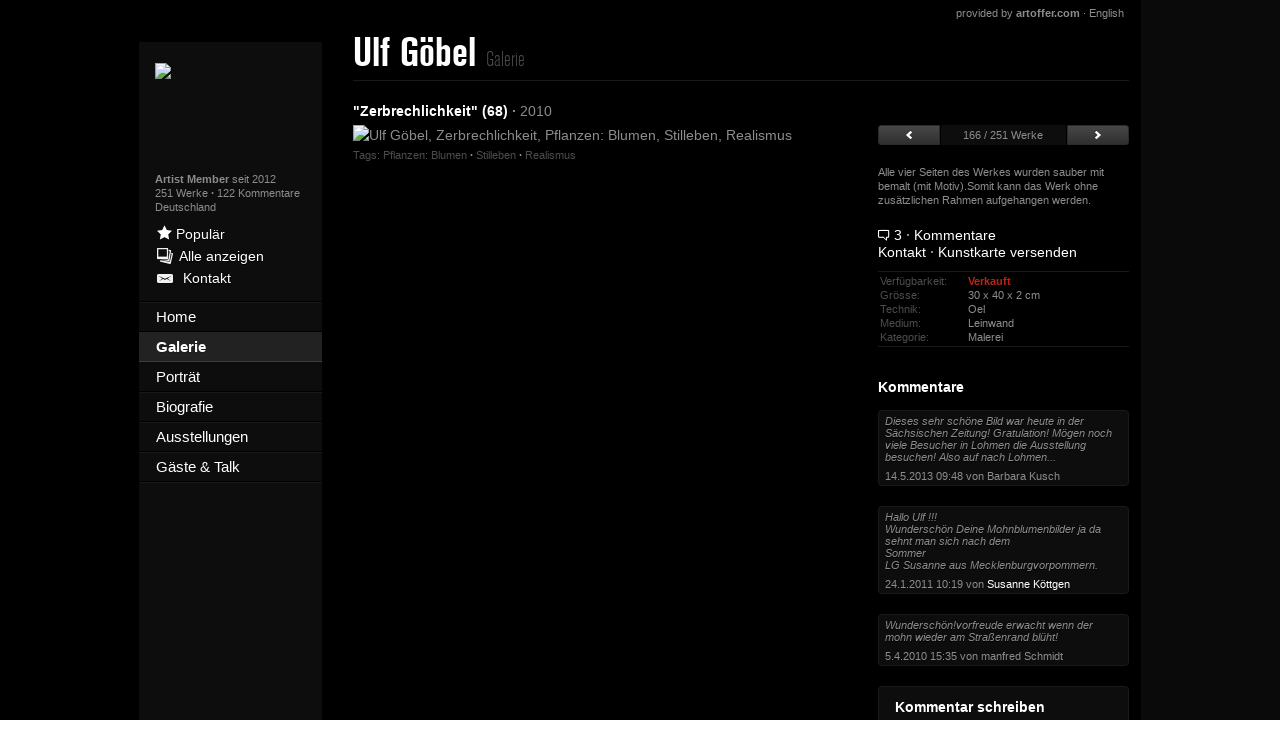

--- FILE ---
content_type: text/html; charset=utf-8
request_url: https://www.ulf-goebel.de/Ulf-Goebel/Zerbrechlichkeit/Kommentar-von-manfred-schmidt/98313
body_size: 36234
content:

<!DOCTYPE html>
<html class="no-js" lang="en">
<head>
    <meta charset="utf-8"/>

    
    <meta id="viewport" name="viewport" content="width=1024"/>


    <!-- Primary Meta Tags -->
    <title>"Zerbrechlichkeit" von Ulf Göbel, Pflanzen: Blumen, Stilleben, Malerei</title>
    <meta name="title" content=""Zerbrechlichkeit" von Ulf Göbel, Pflanzen: Blumen, Stilleben, Malerei">

    <meta name="description" content="K&#252;nstler: Ulf G&#246;bel, Titel: Zerbrechlichkeit, verkauft, Motive: Pflanzen: Blumen, Stilleben, Kategorie: Malerei, Kunstrichtung: Realismus">
    <meta name="keywords" content="Abstraktes, Akt/Erotik: Akt Frau, Architektur, Bauten: Kirchen, Diverse Bauten, Diverse Gef&#252;hle, Diverse Landschaften, Diverses, Ernte, Fantasie, Fotografie, Gef&#252;hle: Angst, Gef&#252;hle: Depression, Gef&#252;hle: Trauer, Gegenst&#228;ndlich, Geschichte, Gesellschaft, Humor, Krieg, Landschaft: Berge, Landschaft: Ebene, Landschaft: Fr&#252;hling, Landschaft: Herbst, Landschaft: H&#252;gel, Landschaft: See/Meer, Landschaft: Sommer, Landschaft: Strand, Landschaft: Winter, Leinwand, Malerei, Menschen: Frau, Menschen: Gesichter, Menschen: Kinder, Menschen: Mann, Natur, Natur: Diverse, Natur: Erde, Natur: Gestein, Natur: Luft, Natur: Wald, Natur: Wasser, Neo-Impressionismus Impressionismus Moderne, Nicht-Gegenst&#228;ndlich, Oel, Papier, Pflanzen: B&#228;ume, Pflanzen: Blumen, Pflanzen: Fr&#252;chte, Romantik: Sonnenuntergang, Situationen, Sport, Stilleben, Technik, Tiere: Land, Tiere: Luft, Tod/Krankheit, Verkehr: Auto, Verkehr: Motorrad, Verkehr: Schiff, artoffer, bildende, Kunst, K&#252;nstler, K&#252;nstlerin, Maler, Kunst, Malerei, Kunstwerke, Kunstwerk, Gem&#228;lde, Skulptur, Skulpturen, Bild, Bilder, Foto, Fotos, kreativ">

    <!-- Open Graph / Facebook -->
    <meta property="og:type" content="website">
    <meta property="og:url" content="https://www.artoffer.com/Ulf-Goebel/Ulf-Goebel-Diverse-Landschaften-Gefuehle-Angst-Neuzeit-Realismus/108143">
    <meta property="og:title" content=""Zerbrechlichkeit" von Ulf Göbel, Pflanzen: Blumen, Stilleben, Malerei">
    <meta property="og:description" content="K&#252;nstler: Ulf G&#246;bel, Titel: Zerbrechlichkeit, verkauft, Motive: Pflanzen: Blumen, Stilleben, Kategorie: Malerei, Kunstrichtung: Realismus">
    <meta property="og:image" content="https://www.artoffer.com/_img/ogLogo.jpg">

    <!-- Twitter -->
    <meta property="twitter:card" content="summary_large_image">
    <meta property="twitter:url" content="https://www.artoffer.com/Ulf-Goebel/Ulf-Goebel-Diverse-Landschaften-Gefuehle-Angst-Neuzeit-Realismus/108143">
    <meta property="twitter:title" content=""Zerbrechlichkeit" von Ulf Göbel, Pflanzen: Blumen, Stilleben, Malerei">
    <meta property="twitter:description" content="K&#252;nstler: Ulf G&#246;bel, Titel: Zerbrechlichkeit, verkauft, Motive: Pflanzen: Blumen, Stilleben, Kategorie: Malerei, Kunstrichtung: Realismus">
    <meta property="twitter:image" content="https://www.artoffer.com/_img/ogLogo.jpg">


    
    <link rel="apple-touch-icon" sizes="180x180" href="/apple-touch-icon.png?v=2">
    <link rel="icon" type="image/png" sizes="32x32" href="/favicon-32x32.png?v=2">
    <link rel="icon" type="image/png" sizes="16x16" href="/favicon-16x16.png?v=2">
    <link rel="manifest" href="/site.webmanifest?v=2">
    <link rel="mask-icon" href="/safari-pinned-tab.svg?v=2" color="#5bbad5">
    <link rel="shortcut icon" href="/favicon.ico?v=2">
    <meta name="msapplication-TileColor" content="#da532c">
    <meta name="theme-color" content="#ffffff">
    <link rel="manifest" href="/manifest.json">
    <meta name="theme-color" content="#ffffff">
	
	
	<script async src="https://www.googletagmanager.com/gtag/js?id=UA-162850883-1"></script>
	<script>
	  window.dataLayer = window.dataLayer || [];
	  function gtag(){dataLayer.push(arguments);}
	  gtag('js', new Date());

	  gtag('config', 'UA-162850883-1');
	</script>

    <!-- Google analytics.js -->
    <script>
        (function(i,s,o,g,r,a,m){i['GoogleAnalyticsObject']=r;i[r]=i[r]||function(){
        (i[r].q=i[r].q||[]).push(arguments)},i[r].l=1*new Date();a=s.createElement(o),
        m=s.getElementsByTagName(o)[0];a.async=1;a.src=g;m.parentNode.insertBefore(a,m)
        })(window,document,'script','https://www.google-analytics.com/analytics.js','ga');

        ga('create', 'UA-162850883-1', 'auto');
        //ga('send', 'pageview');
    </script>
    <!-- End Google analytics.js -->

    <!-- Google Tag Manager -->
    <script>(function(w,d,s,l,i){w[l]=w[l]||[];w[l].push({'gtm.start':
    new Date().getTime(),event:'gtm.js'});var f=d.getElementsByTagName(s)[0],
    j=d.createElement(s),dl=l!='dataLayer'?'&l='+l:'';j.async=true;j.src=
    'https://www.googletagmanager.com/gtm.js?id='+i+dl;f.parentNode.insertBefore(j,f);
    })(window,document,'script','dataLayer','GTM-5TQVJPW');</script>
    <!-- End Google Tag Manager -->

    <link href="/_v3/bundles/css?v=oZf5Go1qC02DewXqNKW-O_X1ogQYNPGrVkFGgblw-F01" rel="stylesheet"/>

    <script src="/_v3/bundles/javascriptHead?v=HcBsgJ_ObOgogZUNsKN9ClsKxLw-1s6-EKjLEJmWFGs1"></script>


    <link rel="alternate" hreflang="de" href="https://www.artoffer.com/Ulf-Goebel/Ulf-Goebel-Diverse-Landschaften-Gefuehle-Angst-Neuzeit-Realismus/108143"/>
    <link rel="alternate" hreflang="en" href="https://en.artoffer.com/Ulf-Goebel/Ulf-Goebel-Miscellaneous-Landscapes-Emotions-Fear-Modern-Times-Realism/108143"/>

	<!--<link rel="canonical" href=""/>-->
	

	<script type="application/ld+json">
    {
        "@context": "https://schema.org/",
        "@type": "WebSite",
        "name": "artoffer",
        "url": "https://www.artoffer.com",
        "potentialAction": {
            "@type": "SearchAction",
            "target": "https://www.artoffer.com/Suchen?keyword={search_term_string}",
            "query-input": "required name=search_term_string"
        }
    }
    </script>
    <script type="application/ld+json">
    {
        "@context": "https://schema.org",
        "@type": "Corporation",
        "name": "artoffer",
        "alternateName": "Nevartos AG",
        "url": "https://www.artoffer.com",
        "logo": "https://www.artoffer.com/_v3/Images/Views/Shared/logo.svg"
    }
    </script>

    <!-- Matomo -->
    <script>
    var _paq = window._paq = window._paq || [];
        /* tracker methods like "setCustomDimension" should be called before "trackPageView" */
        _paq.push(['trackPageView']);
        _paq.push(['enableLinkTracking']);
        (function() {
            var u="https://matomo.artoffer.com/";
            _paq.push(['setTrackerUrl', u+'matomo.php']);
            _paq.push(['setSiteId', '1']);
            var d=document, g=d.createElement('script'), s=d.getElementsByTagName('script')[0];
            g.async=true; g.src=u+'matomo.js'; s.parentNode.insertBefore(g,s);
        })();
    </script>
    <noscript><p><img src="https://matomo.artoffer.com/matomo.php?idsite=1&amp;rec=1" style="border:0;" alt="" /></p></noscript>

    <!-- Matomo Tag Manager -->
    <script>
        var _mtm = window._mtm = window._mtm || [];
        _mtm.push({'mtm.startTime': (new Date().getTime()), 'event': 'mtm.Start'});
        var d=document, g=d.createElement('script'), s=d.getElementsByTagName('script')[0];
        g.async=true; g.src='https://matomo.artoffer.com/js/container_H6HISWi8.js'; s.parentNode.insertBefore(g,s);
    </script>

    <!-- FontAwesome (all Styles, local) -->
    <script defer src="https://www.artoffer.com/_assets/fontawesome-pro-5.15.4-web/js/all.js"></script>
    <link href="https://www.artoffer.com/_assets/fontawesome-pro-5.15.4-web/css/fontawesome.min.css" rel="stylesheet" />
    <link href="https://www.artoffer.com/_assets/fontawesome-pro-5.15.4-web/css/regular.min.css" rel="stylesheet" />
    <link href="https://www.artoffer.com/_assets/fontawesome-pro-5.15.4-web/css/brands.min.css" rel="stylesheet" />
    <link href="https://www.artoffer.com/_assets/fontawesome-pro-5.15.4-web/css/solid.min.css" rel="stylesheet" />

    <link rel="stylesheet" href="https://cdn.artoffer.com/responsify-v3.css?v=109">
    <link rel="stylesheet" href="https://cdn.artoffer.com/cornercard-removal.css">
    <script src="https://cdn.artoffer.com/cornercard-removal.js"></script>
	
    
    
    <script>
        const html = document.querySelector('html');
        if (html.classList.contains('user-stylesheet')) {
            //
        } else {
            html.classList.add('user-stylesheet');
        }
    </script>
    <link href="/_v3/Content/Views/ArtistPage/2.min.css" rel="stylesheet" type="text/css"/>
    <link href="/_v3/Content/Views/ArtistPageBackgrounds/2.css" rel="stylesheet" type="text/css" media="screen and (max-width: 1010px)"/>
<script>var thisPageResponsive = true;</script>

</head>
<body style="">
    <!-- Google Tag Manager (noscript) -->
    <noscript><iframe src="https://www.googletagmanager.com/ns.html?id=GTM-5TQVJPW"
    height="0" width="0" style="display:none;visibility:hidden"></iframe></noscript>
    <!-- End Google Tag Manager (noscript) -->

	
	<div id="transition-overlay" style="width: 100vw; height: 100vh; position: fixed; top: 0; left: 0; background: white; z-index: 99999;"></div>

    
    <div id="sidebarExpandable"></div>
    <div id="overlay"></div>

    <div class="wrapper">

    


    <div class="row mainrow">
        




<div class="small-5 columns leftcontainer" id="artistPageSidebar">
    <div id="sideLeft">
        <div id="ar_left_top">
                <div class="ar_portrait">
                    <img src="https://www.artoffer.com/_images_user/4399/pls/Ulf-Goebel.jpg"/>
                </div>
            <p class="small">
                <b>Artist Member</b> seit 2012

           
                
                    <br/>
                    <a href="/Ulf-Goebel/Galerie">
                        251 Werke
                    </a>
                <span class="middot">&middot;</span>&nbsp<a class="s-commentCount" data-commentCount="122" href ="/Ulf-Goebel/Gaeste-und-Talk">122&nbspKommentare</a>

                
                <br>Deutschland
            </p>
        </div>
        <div id="ar_left_toplinks">
            <ul>

                <!--<li onclick="tools.openShowcaseFullscreen('artistpopular', null, 4399)">-->
				<li onclick="openShowcase('?artistId=4399&artistName=' + $('.artist-header > h1 > span:first-child').html().trim());">
                    <span class="icon-liked"></span>
                    
                    <span class="underline-me">
                        <span id="artist-popular-works-count-from-api" data-artist-id="4399"></span>
                        

                        Popul&auml;r
                    </span>
                </li>


                    <li>
                        <a href="/Ulf-Goebel/Galerie?showall=1">
                            <span class="icon icon-gallery"></span><span>Alle anzeigen</span>
                        </a>
                    </li>

                <li>
                    <a id="s-contact-artist" href="/Ulf-Goebel/Kontakt">
                        <span class="icon icon-email"></span>
                        <span>Kontakt</span>
                    </a>
                </li>
            </ul>
        </div>

        <ul class="nav-left">
                <li><a href="/Ulf-Goebel" class=""><span>Home</span></a></li>
                <li><a href="/Ulf-Goebel/Galerie" class="active"><span>Galerie</span></a></li>
                <li><a href="/Ulf-Goebel/Portraet" class=""><span>Portr&#228;t</span></a></li>
                <li><a href="/Ulf-Goebel/Biografie" class=""><span>Biografie</span></a></li>
                <li><a href="/Ulf-Goebel/Ausstellungen" class=""><span>Ausstellungen</span></a></li>
                <li><a href="/Ulf-Goebel/Gaeste-und-Talk" class=""><span>G&#228;ste &amp; Talk</span></a></li>
        </ul>

        
        
    </div>
</div>

<div class="small-19 columns maincontainer" id="artistPageContent">
    
    
    <style>
        #rsc_frame {
            border: none;
            position: fixed;
            top: 0; right: 0; bottom: 0; left: 0;
            width: 100vw; height: 100vh;
            opacity: 0;
            transition: opacity 1500ms ease-in-out;
            z-index: 999;
        }
    </style>
    <script>

        // Debugging
        console.warn('--- Artist Header here ---');
        // Fullscreen: Open
        function openFullscreen() {
            var elem = document.documentElement;
            if (elem.requestFullscreen) {
                elem.requestFullscreen();
            } else if (elem.webkitRequestFullscreen) {
                elem.webkitRequestFullscreen();
            } else if (elem.msRequestFullscreen) {
                elem.msRequestFullscreen();
            }
        }
        // Fullscreen: Close
        function closeFullscreen() {
            if (document.exitFullscreen) {
                document.exitFullscreen();
            } else if (document.webkitExitFullscreen) {
                document.webkitExitFullscreen();
            } else if (document.msExitFullscreen) {
                document.msExitFullscreen();
            }
        }
        // Showcase: Open
        var initialViewport = 'width=1024';
        function openShowcase(params = false) {
            // Viewport Fix (Responsive)
            initialViewport = $('meta[name="viewport"]').attr('content');
            $('meta[name="viewport"]').attr('content', 'width=device-width, initial-scale=1.0');
            // Body Overflow Scrollbar Fix
            $('html').css('overflow', 'hidden');
            // Fix default fullscreen
            closeFullscreen();
            // Add and Fade-In iFrame
            $('body').append('<iframe id="rsc_frame" src="/_showcaseresponsive' + (params ? params : '') + '" allow="fullscreen"></iframe>');
            $('#rsc_frame').css('opacity', '1');
            setTimeout(function() {
                $('#rsc_frame').css('height', window.visualViewport.height + 'px');
            }, 3000);
            // Open Fullscreen  
            openFullscreen();
            // Remove Legacy iFrame
            $('#sc_iframe').attr('src', '');
            $('#sc_iframe').css('display', 'none');
            $('body').append('<style>#sc_iframe { display: none !important; }</style>');
            setTimeout(function() {
                $('#sc_iframe').attr('src', '');
                $('#sc_iframe').css('display', 'none');
            }, 1000);
        }
        // Showcase: Close
        window.addEventListener("message", (event) => {
            // Close Message received from iFrame
            if (event.data == 'closeShowcaseFrame') {
                // Close Fullscreens
                closeFullscreen();
                // Viewport Fix
                $('meta[name="viewport"]').attr('content', initialViewport);
                // Body Overflow Scrollbar Fix (Unset)
                $('html').css('overflow', '');
                // Remove iFrame
                $('#rsc_frame').remove();
            }
        }, false);
    </script>
    <script>var isOwnDomain = true; thisPageResponsive = true;</script>
    <script>
        // Window Load
        window.addEventListener('load', function () {
            // Detect Own Domain
            if (typeof isOwnDomain !== 'undefined') {
                // Get Translation Link Element
                var translationLinkElement = document.querySelector('#ar_providedbyartoffer > :last-child');
                var translationLinkUrl = new URL(translationLinkElement.href);
                // Get Artist URL Prefix
                var homeElement = document.querySelector('#sideLeft .nav-left > li:first-child > a');
                var homeElementUrl = new URL(homeElement.href);
                var artistUrlPrefix = homeElementUrl.pathname;
                // Fix Translation URL
                var translationUrl = translationLinkUrl.origin + artistUrlPrefix + translationLinkUrl.pathname;
                console.warn(translationUrl);
                if (typeof translationLinkUrl.pathname === 'string' && translationLinkUrl.pathname.includes(artistUrlPrefix)) {
                    console.warn('translation url ok');
                } else {
                    console.warn(translationLinkUrl.pathname);
                    console.warn(translationUrl);
                    translationLinkElement.setAttribute('href', translationUrl);
                }
            }
        });
    </script>
    <style>
        #sideLeft .al_langnote {
            height: unset;
        }
        #sideLeft .al_langnote span {
            margin: 7px 0;
            width: 100%;
            text-align: center;
        }
    </style>
    <span id="ar_providedbyartoffer">
        <a href="https://www.artoffer.com/" target="_blank">provided by <b>artoffer.com</b></a>
        &middot;
        <a href="https://en.artoffer.com/Ulf-Goebel/Ulf-Goebel-Miscellaneous-Landscapes-Emotions-Fear-Modern-Times-Realism/108143">English</a>
    </span>

<div class="artist-header clearfix">
    <h1>
        <span>
            Ulf Göbel
        </span>


        <span class="light">Galerie</span>
    </h1>
    
    <div class="header-right">
        <span id="js-headerBackButton" class="button green" style="display: none;">
            Zur&#252;ck
        </span>
    </div>
</div>
    <div class="hr"></div>

        <div class="row">
            <div class="columns small-16 ar_largeview_img_col">
                <div class="nowrap">
                    <span class="black" title="&quot;Zerbrechlichkeit&quot; (68)">
                        &quot;Zerbrechlichkeit&quot; (68)
                    </span>
                        <span class="middot">&middot;</span>
                        <span>2010</span>
                </div>

                <div class="row ar_largeview_nav mobile" style="display: none;">
                    <div class="columns small-6">
                        <a class="button expand small" href="/Ulf-Goebel/Ulf-Goebel-Landschaft-Berge-Architektur-Gegenwartskunst-Gegenwartskunst/98312">
                            <span class="icon icon-previous-small"></span>
                        </a>
                    </div>
                    <div class="columns small-12 text-center nowrap">
                        166 / 251 Werke
                    </div>
                    <div class="columns small-6">
                        <a class="button expand small" href="/Ulf-Goebel/Ulf-Goebel-Diverse-Landschaften-Ernte-Gegenwartskunst--Gegenwartskunst-/98315">
                            <span class="icon icon-next-small"></span>
                        </a>
                    </div>
                </div>

                <img src="https://www.artoffer.com/_images_user/4399/98313/Large/Ulf-Goebel-Pflanzen-Blumen-Stilleben-Neuzeit-Realismus.jpg" alt="Ulf G&#246;bel, Zerbrechlichkeit, Pflanzen: Blumen, Stilleben, Realismus" title="Ulf G&#246;bel, &quot;Zerbrechlichkeit&quot; (68)
Mit einem Klick auf &quot;Als Kunstkarte versenden&quot; versenden Sie kostenlos dieses Werk Ihren Freunden und Bekannten." onload="_paq.push(['trackEvent', 'Image', 'Large View', '98313']);" data-is-largeview/>

                
<div class="image_tags">
    Tags:

    
        <a target="_blank" href="https://www.artoffer.com/Werke?advanced=1&amp;motifid=84&amp;motifdesc=Pflanzen: Blumen">Pflanzen: Blumen</a>
    <span class="middot">&middot;</span>        <a target="_blank" href="https://www.artoffer.com/Werke?advanced=1&amp;motifid=29&amp;motifdesc=Stilleben">Stilleben</a>
            <span class="middot">&middot;</span>        <a target="_blank" href="https://www.artoffer.com/Werke?advanced=1&amp;artstyleid=16&amp;artstyledesc=Realismus">Realismus</a>
</div>
            </div>
            <div class="columns small-8">
                
                        <div class="row ar_largeview_nav">
                            <div class="columns small-6">
                                <a class="button expand small" href="/Ulf-Goebel/Ulf-Goebel-Landschaft-Berge-Architektur-Gegenwartskunst-Gegenwartskunst/98312">
                                    <span class="icon icon-previous-small"></span>
                                </a>
                            </div>
                            <div class="columns small-12 text-center nowrap">
                                166 / 251 Werke
                            </div>
                            <div class="columns small-6">
                                <a class="button expand small" href="/Ulf-Goebel/Ulf-Goebel-Diverse-Landschaften-Ernte-Gegenwartskunst--Gegenwartskunst-/98315">
                                    <span class="icon icon-next-small"></span>
                                </a>
                            </div>
                        </div>
                            <p class="ar_largeview_desc small">Alle vier Seiten des Werkes wurden sauber mit bemalt (mit Motiv).Somit kann das Werk ohne zusätzlichen Rahmen aufgehangen werden.</p>
                        <ul class="ar_img_links">
                            
    <li>
        <a target="_top" href="javascript:void(0)" onclick="artistpage.gotoCommentForm()">
            <span class="icon-comment-empty"></span>
3                <span class="middot">&middot;</span>
                <span>Kommentare</span>
        </a>
    </li>
<li>
        <a id="s-contact-link" target="_top" href="/Ulf-Goebel/?page=infoImage&amp;imagenr=98313">
            Kontakt</a>
    
<span class="middot">&middot;</span> <a href='https://www.artoffer.com/Kunstkarten-Versand/?imageId=98313&referrer=119' target="_blank">Kunstkarte versenden</a></li>

<li>
    
</li>
                        </ul>
                        <div class="ar_largeview_img_info_cont">
                            
    <div class="ar_img_info ar_largeview_img_info row">
        <div class="columns small-12">Verf&#252;gbarkeit:</div>
        <div class="columns small-12">
            <span class="ar_soldstatus_sold">Verkauft</span>
        </div>
    </div>
    <div class="ar_img_info ar_largeview_img_info row" data-id="98313">
        <div class="columns small-12">Gr&#246;sse:</div>
        <div class="columns small-12">30 x 40 x 2&nbsp;cm</div>
    </div>
    <div class="ar_img_info ar_largeview_img_info row" data-id="98313">
        <div class="columns small-12">Technik:</div>
        <div class="columns small-12">Oel</div>
    </div>
    <div class="ar_img_info ar_largeview_img_info row" data-id="98313">
        <div class="columns small-12">Medium:</div>
        <div class="columns small-12">Leinwand</div>
    </div>
    <div class="ar_img_info ar_largeview_img_info row" data-id="98313">
        <div class="columns small-12">Kategorie:</div>
        <div class="columns small-12">Malerei</div>
    </div>

                        </div>
                        <div class="ar_largeview_comments">

                            <span class="black">Kommentare</span>



<div class="js-comment comment_item dontsplit  " >


    <div class="ci_comment clearfix">

Dieses sehr schöne Bild war heute in der Sächsischen Zeitung! Gratulation! Mögen noch viele Besucher in Lohmen die Ausstellung besuchen! Also auf nach Lohmen...</div>

    <div class="ci_from nowrap" title="von Barbara Kusch">
        14.5.2013 09:48 von Barbara Kusch
    </div>

</div>

<div class="js-comment comment_item dontsplit  " >


    <div class="ci_comment clearfix">

Hallo Ulf !!!<br/>Wunderschön Deine Mohnblumenbilder ja da <br/>sehnt man sich nach dem <br/>Sommer<br/>LG Susanne aus Mecklenburgvorpommern.</div>

    <div class="ci_from nowrap" title="von Susanne K&#246;ttgen">
        24.1.2011 10:19 von <a href="/Susanne-Koettgen/Galerie" target="_self" data-ignorecommentclick="1" class="ci_guesturl">Susanne Köttgen</a>
    </div>

</div>

<div class="js-comment comment_item dontsplit  " >


    <div class="ci_comment clearfix">

Wunderschön!vorfreude erwacht wenn der mohn wieder am Straßenrand blüht!</div>

    <div class="ci_from nowrap" title="von manfred Schmidt">
        5.4.2010 15:35 von manfred Schmidt
    </div>

</div>                        </div>
<form id="fm-comment" class="ar_comment_form" data-abide="ajax">

    <div class="row">
        <div class="columns small-24 ar_form_title">
Kommentar schreiben        </div>
    </div>

    <div class="ar_form_separator"></div>

    <div class="row">
        <div class="columns small-24">
            <textarea required id="js-commentformmodel-comment" class="" maxlength="5000" name="comment" placeholder="Kommentar"></textarea><span class="error">Dieses Feld muss ausgefüllt werden.</span>
        </div>
    </div>


    <div class="row">
        <div class="columns small-24">
            <input required id="js-commentformmodel-firstname"  maxlength="100" name="firstname" placeholder="Vorname" type="text" value=""/><span class="error">Dieses Feld muss ausgefüllt werden.</span>
        </div>
    </div>

    <div class="row">
        <div class="columns small-24">
            <input required id="js-commentformmodel-lastname"  maxlength="100" name="lastname" placeholder="Nachname" type="text" value=""/><span class="error">Dieses Feld muss ausgefüllt werden.</span>
        </div>
    </div>

    <div class="row">
        <div class="columns small-24">
            <input required id="js-commentformmodel-country"  maxlength="100" name="country" placeholder="Land" type="text" value=""/><span class="error">Dieses Feld muss ausgefüllt werden.</span>
        </div>
    </div>

    <div class="row">
        <div class="columns small-24">
            <input required id="js-commentformmodel-email"  maxlength="254" name="email" placeholder="E-Mail" pattern="^[a-zA-Z0-9.!#$%&'*+\/=?^_`{|}~-]+@[a-zA-Z0-9](?:[a-zA-Z0-9-]{0,61}[a-zA-Z0-9])?(?:\.[a-zA-Z0-9](?:[a-zA-Z0-9-]{0,61}[a-zA-Z0-9])?)*$" type="text" value=""/><span class="error">Geben Sie bitte eine gültige E-Mail Adresse ein.</span>
        </div>
    </div>

    <div class="row">
        <div class="columns small-24">
            <input  id="js-commentformmodel-homepage"  maxlength="100" name="homepage" placeholder="Homepage (optional)" type="text" value=""/>
        </div>
    </div>

    <div class="row">
        <div class="columns small-24">
            
            <a id="js-submit-comment" href="javascript:void(0)" onclick="$('#fm-comment').submit()" class="js-submit-comment button green expand">Daten &#252;bermitteln</a>
        </div>
    </div>

    <input type="hidden" name="commenttype" value="WorkComment"/>
    <input type="hidden" name="postid" value="15825"/>
    <input type="hidden" name="imageid" value="98313"/>
    <input type="hidden" name="artistid" value="4399"/>
    
    <input name="__RequestVerificationToken" type="hidden" value="W8Hu8q7K8OKyGNYBofpI2lWFBFs-t1pHgTO0tFc9N_9w6Gtsu8AIBTkZ2RAYML8dXyIu1U6LsxNw9HeopyUpb3UPZG-9nlCViDt4ZyUU3rA1" />
</form>

<!-- Form Input Placeholder Value Fix -->
<script>
    (function() {
        let input = document.getElementById('js-commentformmodel-comment');
        input.setAttribute('placeholder', (window.location.href.indexOf('en.') >= 0 && window.location.href.indexOf('en.') <= 8) ? 'Your Text' : 'Ihr Text');
    })();
</script>            </div>
        </div>
</div>
    </div>

</div>

    
    
    

    <script src="/_v3/bundles/javascriptFooterPrimary?v=v422ty6EX0lO1joPqrh2vBKu9vVAbnUpK1jk1vvu4gY1"></script>


    <script type="text/javascript">
        $(function () {

            // new language object for TypeScript
            window.Language = new Language({focusWorks:'Fokus-Werke',categories:'Kategorien',motifs:'Motive',loading:'Wird geladen',fillOutForm:'Geben Sie bitte alle erforderlichen Felder an.',emailInvalid:'Geben Sie bitte eine g&#252;ltige E-Mail Adresse ein.',formError:'Beim &#220;bermitteln des Formulars ist ein Fehler aufgetreten.',of:'von',searchurl:'/Suchen',worksurl:'/Werke',more:'mehr anzeigen',hide:'verbergen'});

            // old language object, will be phased out as soon as everything is convererted to TypeScript
            language.setup({focusWorks:'Fokus-Werke',categories:'Kategorien',motifs:'Motive',loading:'Wird geladen',fillOutForm:'Geben Sie bitte alle erforderlichen Felder an.',emailInvalid:'Geben Sie bitte eine g&#252;ltige E-Mail Adresse ein.',formError:'Beim &#220;bermitteln des Formulars ist ein Fehler aufgetreten.',of:'von',searchurl:'/Suchen',worksurl:'/Werke',more:'mehr anzeigen',hide:'verbergen'});

            tools.setup('https://www.ulf-goebel.de', 'https://www.artoffer.com', 'https://www.artoffer.com', '/_v3/', 'd', 0);
        });
    </script>

    <script src="/_v3/bundles/javascriptFooterSecondary?v=n-ZNN6SJGyoFJwPorQ8x98KMZqgVqmCpjbUq8SweKwg1"></script>


    
    
    <script src="/_v3/bundles/jsArtistPage?v=iZTLG734URU9dRtGtJXXFxNUNZ4mpA3TM2BHGILpb3c1"></script>

    <script type="text/javascript">
        $(function () {
            artistpage.setupLargeview();

            tools.formActionAjax('#fm-comment', 'AjaxForms/SubmitComment', '#js-submit-comment', function(data) {
                tools.log(data);
                if (data.Status === 1)
                {
                    self.location.href = '/Ulf-Goebel/Ulf-Goebel-Pflanzen-Blumen-Stilleben-Neuzeit-Realismus/98313?commented=1';
                }
                else {
                    tools.alert(tools.alertError, data.Message);
                }
            }, function () {
                tools.alert(tools.alertError, language.formError);
            });

            tools.szmUserTracking(4399, 'ImageLargeView', '3.135.230.3');

            
            window.ImageActions = new ImageActions();
            window.ImageActions.setup();
        });
    </script>

	
	
	<script>var isLoggedIn = false;</script>
    
	
	

    
    <style>
        .german-only,
        .english-only {
            display: none;
        }
    </style>
    <script>
        $(function() {
            const currentLanguage = tools.getLanguage();
            console.warn('Current Language: ' + currentLanguage);
            if (currentLanguage == 'd') {
                $('.german-only').each(function() {
                    $(this).slideDown('fast');
                });

                const loadDropdownsForBurger = ['a',  'b', 'c'];
            }
            if (currentLanguage == 'e') {
                $('.english-only').each(function() {
                    $(this).slideDown('fast');
                });

                const loadDropdownsForBurger = ['en-a',  'en-b', 'en-c'];
            }
        });
    </script>
	
	
	<script>
		// Direct Messages (Member Feature)
        /*
		if (window.location.href.indexOf('?page=infoImage&imagenr=') > -1 && window.location.href.indexOf('artoffer') > -1 && !isLoggedIn) {
			if (window.location.href.indexOf('en.artoffer.com') > -1) {
				alert('Member Registration / Login\n\nIn order to send a private message to the artist, you have to be logged in. Please register as a member for free and take advantage of even more features of a membership.\n\nShould you be registered as artoffer member yet, please log in here:');
				window.location.assign('https://en.artoffer.com/Login');
			} else {
				alert('Member Registrierung / Login\n\nUm eine private Mitteilung an den Künstler zu senden, müssen Sie eingeloggt sein. Registrieren Sie sich bitte kostenlos als Member und profitieren Sie von weiteren Vorteilen der Mitgliedschaft.\n\nFalls Sie bereits bei uns als artoffer member registriert sind, loggen Sie sich hier ein:');
				window.location.assign('https://www.artoffer.com/Login/');
			}
		}
        */
	</script>
	
    
    <script src="https://cdn.artoffer.com/responsify-v3.js?v=108"></script>

	
	<script>
		// Parse User Agent
		function parseUA() {
            var u = navigator.userAgent;
            var u2 = navigator.userAgent.toLowerCase();
            return { 
                trident: u.indexOf('Trident') > -1, 
                presto: u.indexOf('Presto') > -1, 
                webKit: u.indexOf('AppleWebKit') > -1, 
                gecko: u.indexOf('Gecko') > -1 && u.indexOf('KHTML') == -1, 
                mobile: !!u.match(/AppleWebKit.*Mobile.*/), 
                ios: !!u.match(/\(i[^;]+;( U;)? CPU.+Mac OS X/), 
                android: u.indexOf('Android') > -1 || u.indexOf('Linux') > -1, 
                iPhone: u.indexOf('iPhone') > -1, 
                iPad: u.indexOf('iPad') > -1, 
                webApp: u.indexOf('Safari') == -1, 
                iosv: u.substr(u.indexOf('iPhone OS') + 9, 3),
                weixin: u2.match(/MicroMessenger/i) == "micromessenger",
                ali: u.indexOf('AliApp') > -1,
            };
        }
        var ua = parseUA();
		// Get screen stuff
		let breakpointMobileRedirect = 768;
		let screenWidth = window.screen.width;
		let screenHeight = window.screen.height;
		let portrait = (screenHeight > screenWidth);
		let transitionOverlay = document.getElementById('transition-overlay');
		// Set pages to never ask for or do redirect in any way
		let neverAskForPages = (window.location.href.indexOf('redirectedFromMobile') > -1 || window.location.href.indexOf('commented=1') > -1);
		// Check for Googlebot
		if ((navigator.userAgent.indexOf("Googlebot") !== -1) || (typeof thisPageResponsive !== 'undefined')) {
		
		} else {
			if (ua.mobile && (screenWidth < breakpointMobileRedirect && portrait) && !neverAskForPages) {
				let doesNotWantToGetAskedAnymore = localStorage.getItem('doNotAskForMobileRedirect');
				if (doesNotWantToGetAskedAnymore) {
					// Do nothing, stay here
				} else {
					// Translations stuff
					let language = tools.getLanguage(); // undefined
					console.warn('Language: ' + language);
					if (window.location.href.indexOf('en.') > -1) {
						var wantToGetRedirectText = 'Dear Visitor - thank you for visiting artoffer.com. We detected, that you\'re using a mobile device, however our website is not yet fully responsive. We would like to offer you to take a look at our mobile showcase instead. If you want to get redirected now, just confirm this dialog or click cancel to go to the requested site.';
						var saveRedirectPreferenceText = 'Should we save this setting for you?';
					} else {
						var wantToGetRedirectText = 'Lieber Besucher, wir haben erkannt, dass Sie uns von einem mobilen Endgerät aus besuchen. Das ist schön, jedoch sind noch nicht alle artoffer-Seiten responsive. Wenn Sie jetzt weitergeleitet werden moechten klicken Sie bitte auf OK oder Abbrechen um zur der angeforderten Seite zu gelangen.';
						var saveRedirectPreferenceText = 'Soll die Einstellung gespeichert werden?';
					}
					// Ask what the user would like to see
					let wantToGetRedirected = confirm(wantToGetRedirectText);
					if (wantToGetRedirected) {
						window.location.assign('https://m.artoffer.com');
					} else {
						// Ask whether the preference should be saved or not
						let saveRedirectPreference = confirm(saveRedirectPreferenceText);
						if (saveRedirectPreference) {
							localStorage.setItem('doNotAskForMobileRedirect', true);
						} else {
							// Do nothing, will ask again
						}
					}
				}
			}
		}
		transitionOverlay.style.display = 'none';
	</script>
	
    
    
    



<!--ARTOFFERSITELOADEDCOMPLETELYWITHOUTSERVERERRORS-->
</body>
</html>